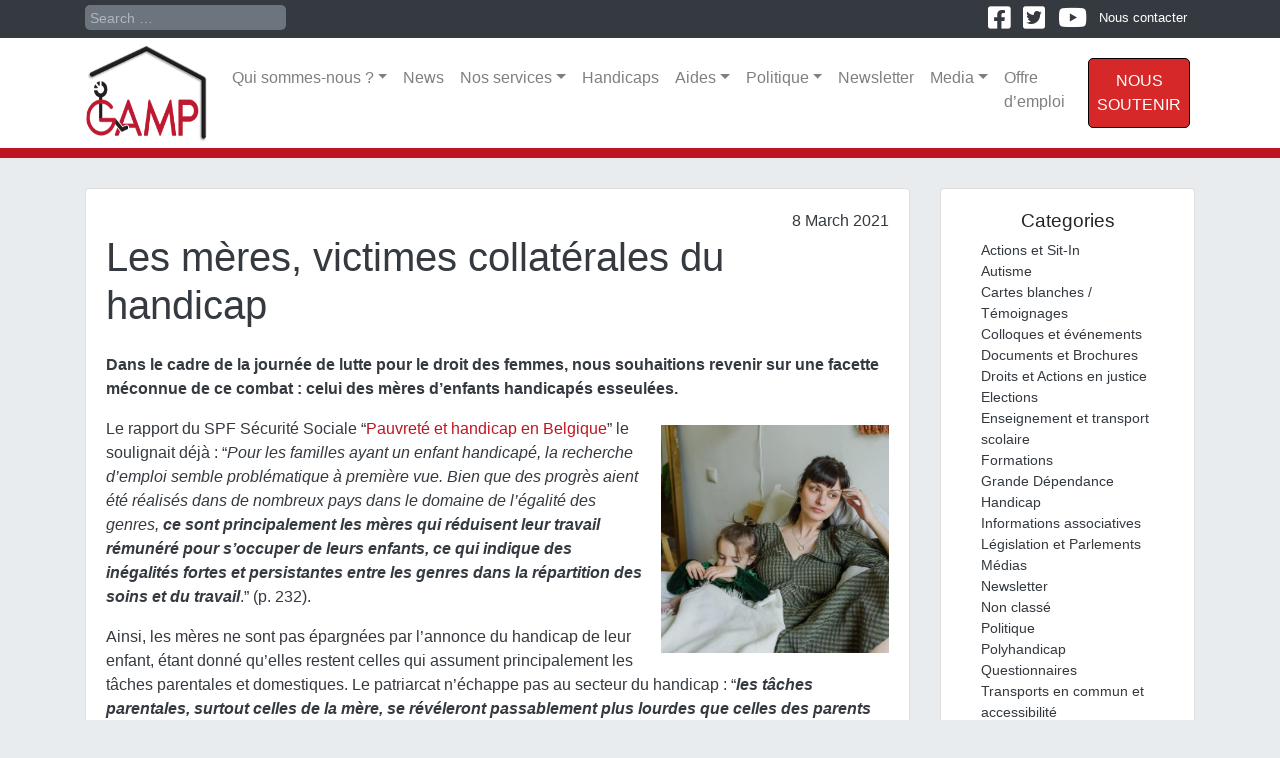

--- FILE ---
content_type: text/html; charset=UTF-8
request_url: https://gamp.be/2021/03/08/les-meres-victimes-collaterales-du-handicap/
body_size: 23861
content:
<!DOCTYPE html>
<html lang="en-GB">
<head>
	<meta charset="UTF-8">
	<meta name="viewport" content="width=device-width, initial-scale=1, shrink-to-fit=no">
	<link rel="profile" href="http://gmpg.org/xfn/11">
	<script src="https://kit.fontawesome.com/a990d1fe00.js"></script>
	
	
	<style>
#wpadminbar #wp-admin-bar-wccp_free_top_button .ab-icon:before {
	content: "\f160";
	color: #02CA02;
	top: 3px;
}
#wpadminbar #wp-admin-bar-wccp_free_top_button .ab-icon {
	transform: rotate(45deg);
}
</style>
<meta name='robots' content='index, follow, max-image-preview:large, max-snippet:-1, max-video-preview:-1' />

	<!-- This site is optimized with the Yoast SEO plugin v21.2 - https://yoast.com/wordpress/plugins/seo/ -->
	<title>Les mères, victimes collatérales du handicap - GAMP</title>
	<link rel="canonical" href="https://gamp.be/2021/03/08/les-meres-victimes-collaterales-du-handicap/" />
	<meta property="og:locale" content="en_GB" />
	<meta property="og:type" content="article" />
	<meta property="og:title" content="Les mères, victimes collatérales du handicap - GAMP" />
	<meta property="og:description" content="Dans le cadre de la journée de lutte pour le droit des femmes, nous souhaitions revenir sur une facette méconnue de ce combat : celui des mères d&#8217;enfants handicapés esseulées. Le rapport du SPF Sécurité Sociale &#8220;Pauvreté et handicap en (...)Lire la suite" />
	<meta property="og:url" content="https://gamp.be/2021/03/08/les-meres-victimes-collaterales-du-handicap/" />
	<meta property="og:site_name" content="GAMP" />
	<meta property="article:published_time" content="2021-03-08T10:31:09+00:00" />
	<meta property="article:modified_time" content="2021-03-11T13:45:32+00:00" />
	<meta property="og:image" content="https://gamp.be/new/wp-content/uploads/2021/03/pexels-ksenia-chernaya-4740574-edited-scaled.jpg" />
	<meta property="og:image:width" content="2560" />
	<meta property="og:image:height" content="2560" />
	<meta property="og:image:type" content="image/jpeg" />
	<meta name="author" content="Thibauld" />
	<meta name="twitter:card" content="summary_large_image" />
	<meta name="twitter:label1" content="Written by" />
	<meta name="twitter:data1" content="Thibauld" />
	<meta name="twitter:label2" content="Estimated reading time" />
	<meta name="twitter:data2" content="3 minutes" />
	<script type="application/ld+json" class="yoast-schema-graph">{"@context":"https://schema.org","@graph":[{"@type":"Article","@id":"https://gamp.be/2021/03/08/les-meres-victimes-collaterales-du-handicap/#article","isPartOf":{"@id":"https://gamp.be/2021/03/08/les-meres-victimes-collaterales-du-handicap/"},"author":{"name":"Thibauld","@id":"https://gamp.be/#/schema/person/5a60c6306b309a0f72389f2365a87f8c"},"headline":"Les mères, victimes collatérales du handicap","datePublished":"2021-03-08T10:31:09+00:00","dateModified":"2021-03-11T13:45:32+00:00","mainEntityOfPage":{"@id":"https://gamp.be/2021/03/08/les-meres-victimes-collaterales-du-handicap/"},"wordCount":611,"publisher":{"@id":"https://gamp.be/#organization"},"image":{"@id":"https://gamp.be/2021/03/08/les-meres-victimes-collaterales-du-handicap/#primaryimage"},"thumbnailUrl":"https://gamp.be/new/wp-content/uploads/2021/03/pexels-ksenia-chernaya-4740574-edited-scaled.jpg","articleSection":["Droits et Actions en justice","Handicap","Politique"],"inLanguage":"en-GB"},{"@type":"WebPage","@id":"https://gamp.be/2021/03/08/les-meres-victimes-collaterales-du-handicap/","url":"https://gamp.be/2021/03/08/les-meres-victimes-collaterales-du-handicap/","name":"Les mères, victimes collatérales du handicap - GAMP","isPartOf":{"@id":"https://gamp.be/#website"},"primaryImageOfPage":{"@id":"https://gamp.be/2021/03/08/les-meres-victimes-collaterales-du-handicap/#primaryimage"},"image":{"@id":"https://gamp.be/2021/03/08/les-meres-victimes-collaterales-du-handicap/#primaryimage"},"thumbnailUrl":"https://gamp.be/new/wp-content/uploads/2021/03/pexels-ksenia-chernaya-4740574-edited-scaled.jpg","datePublished":"2021-03-08T10:31:09+00:00","dateModified":"2021-03-11T13:45:32+00:00","breadcrumb":{"@id":"https://gamp.be/2021/03/08/les-meres-victimes-collaterales-du-handicap/#breadcrumb"},"inLanguage":"en-GB","potentialAction":[{"@type":"ReadAction","target":["https://gamp.be/2021/03/08/les-meres-victimes-collaterales-du-handicap/"]}]},{"@type":"ImageObject","inLanguage":"en-GB","@id":"https://gamp.be/2021/03/08/les-meres-victimes-collaterales-du-handicap/#primaryimage","url":"https://gamp.be/new/wp-content/uploads/2021/03/pexels-ksenia-chernaya-4740574-edited-scaled.jpg","contentUrl":"https://gamp.be/new/wp-content/uploads/2021/03/pexels-ksenia-chernaya-4740574-edited-scaled.jpg","width":2560,"height":2560},{"@type":"BreadcrumbList","@id":"https://gamp.be/2021/03/08/les-meres-victimes-collaterales-du-handicap/#breadcrumb","itemListElement":[{"@type":"ListItem","position":1,"name":"Home","item":"https://gamp.be/"},{"@type":"ListItem","position":2,"name":"News","item":"https://gamp.be/news/"},{"@type":"ListItem","position":3,"name":"Les mères, victimes collatérales du handicap"}]},{"@type":"WebSite","@id":"https://gamp.be/#website","url":"https://gamp.be/","name":"GAMP","description":"Groupe d&#039;action qui dénonce le manque de places pour personnes handicapées de grande dépendance","publisher":{"@id":"https://gamp.be/#organization"},"potentialAction":[{"@type":"SearchAction","target":{"@type":"EntryPoint","urlTemplate":"https://gamp.be/?s={search_term_string}"},"query-input":"required name=search_term_string"}],"inLanguage":"en-GB"},{"@type":"Organization","@id":"https://gamp.be/#organization","name":"GAMP","url":"https://gamp.be/","logo":{"@type":"ImageObject","inLanguage":"en-GB","@id":"https://gamp.be/#/schema/logo/image/","url":"https://gamp.be/new/wp-content/uploads/2019/07/cropped-GAMP_Logo_Noir-e1568547373632.png","contentUrl":"https://gamp.be/new/wp-content/uploads/2019/07/cropped-GAMP_Logo_Noir-e1568547373632.png","width":444,"height":299,"caption":"GAMP"},"image":{"@id":"https://gamp.be/#/schema/logo/image/"}},{"@type":"Person","@id":"https://gamp.be/#/schema/person/5a60c6306b309a0f72389f2365a87f8c","name":"Thibauld","image":{"@type":"ImageObject","inLanguage":"en-GB","@id":"https://gamp.be/#/schema/person/image/","url":"https://secure.gravatar.com/avatar/6331c7da30f12ce445b660db95949180?s=96&d=mm&r=g","contentUrl":"https://secure.gravatar.com/avatar/6331c7da30f12ce445b660db95949180?s=96&d=mm&r=g","caption":"Thibauld"},"sameAs":["http://www.gamp.be"],"url":"https://gamp.be/author/thibauld/"}]}</script>
	<!-- / Yoast SEO plugin. -->


<link rel="alternate" type="application/rss+xml" title="GAMP &raquo; Feed" href="https://gamp.be/feed/" />
<link rel="alternate" type="application/rss+xml" title="GAMP &raquo; Comments Feed" href="https://gamp.be/comments/feed/" />

<meta property="og:title" content="Les mères, victimes collatérales du handicap"/>
<meta property="og:description" content="Dans le cadre de la journée de lutte pour le droit des femmes, nous souhaitions revenir sur une facette méconnue de ce combat : celui des mères d&#8217;enfants handicapés esseulées. Le rapport du SPF Sécurité Sociale &#8220;Pauvreté et handicap en (...)Lire la suite"/>
<meta property="og:type" content="article"/>
<meta property="og:url" content="https://gamp.be/2021/03/08/les-meres-victimes-collaterales-du-handicap/"/>
<meta property="og:site_name" content="GAMP"/>
<meta property="og:image" content="https://gamp.be/new/wp-content/uploads/2021/03/pexels-ksenia-chernaya-4740574-edited-1024x1024.jpg"/>

<link rel='stylesheet' id='wp-block-library-css' href='https://gamp.be/new/wp-includes/css/dist/block-library/style.min.css?ver=6.2.8' type='text/css' media='all' />
<link rel='stylesheet' id='classic-theme-styles-css' href='https://gamp.be/new/wp-includes/css/classic-themes.min.css?ver=6.2.8' type='text/css' media='all' />
<style id='global-styles-inline-css' type='text/css'>
body{--wp--preset--color--black: #000000;--wp--preset--color--cyan-bluish-gray: #abb8c3;--wp--preset--color--white: #ffffff;--wp--preset--color--pale-pink: #f78da7;--wp--preset--color--vivid-red: #cf2e2e;--wp--preset--color--luminous-vivid-orange: #ff6900;--wp--preset--color--luminous-vivid-amber: #fcb900;--wp--preset--color--light-green-cyan: #7bdcb5;--wp--preset--color--vivid-green-cyan: #00d084;--wp--preset--color--pale-cyan-blue: #8ed1fc;--wp--preset--color--vivid-cyan-blue: #0693e3;--wp--preset--color--vivid-purple: #9b51e0;--wp--preset--gradient--vivid-cyan-blue-to-vivid-purple: linear-gradient(135deg,rgba(6,147,227,1) 0%,rgb(155,81,224) 100%);--wp--preset--gradient--light-green-cyan-to-vivid-green-cyan: linear-gradient(135deg,rgb(122,220,180) 0%,rgb(0,208,130) 100%);--wp--preset--gradient--luminous-vivid-amber-to-luminous-vivid-orange: linear-gradient(135deg,rgba(252,185,0,1) 0%,rgba(255,105,0,1) 100%);--wp--preset--gradient--luminous-vivid-orange-to-vivid-red: linear-gradient(135deg,rgba(255,105,0,1) 0%,rgb(207,46,46) 100%);--wp--preset--gradient--very-light-gray-to-cyan-bluish-gray: linear-gradient(135deg,rgb(238,238,238) 0%,rgb(169,184,195) 100%);--wp--preset--gradient--cool-to-warm-spectrum: linear-gradient(135deg,rgb(74,234,220) 0%,rgb(151,120,209) 20%,rgb(207,42,186) 40%,rgb(238,44,130) 60%,rgb(251,105,98) 80%,rgb(254,248,76) 100%);--wp--preset--gradient--blush-light-purple: linear-gradient(135deg,rgb(255,206,236) 0%,rgb(152,150,240) 100%);--wp--preset--gradient--blush-bordeaux: linear-gradient(135deg,rgb(254,205,165) 0%,rgb(254,45,45) 50%,rgb(107,0,62) 100%);--wp--preset--gradient--luminous-dusk: linear-gradient(135deg,rgb(255,203,112) 0%,rgb(199,81,192) 50%,rgb(65,88,208) 100%);--wp--preset--gradient--pale-ocean: linear-gradient(135deg,rgb(255,245,203) 0%,rgb(182,227,212) 50%,rgb(51,167,181) 100%);--wp--preset--gradient--electric-grass: linear-gradient(135deg,rgb(202,248,128) 0%,rgb(113,206,126) 100%);--wp--preset--gradient--midnight: linear-gradient(135deg,rgb(2,3,129) 0%,rgb(40,116,252) 100%);--wp--preset--duotone--dark-grayscale: url('#wp-duotone-dark-grayscale');--wp--preset--duotone--grayscale: url('#wp-duotone-grayscale');--wp--preset--duotone--purple-yellow: url('#wp-duotone-purple-yellow');--wp--preset--duotone--blue-red: url('#wp-duotone-blue-red');--wp--preset--duotone--midnight: url('#wp-duotone-midnight');--wp--preset--duotone--magenta-yellow: url('#wp-duotone-magenta-yellow');--wp--preset--duotone--purple-green: url('#wp-duotone-purple-green');--wp--preset--duotone--blue-orange: url('#wp-duotone-blue-orange');--wp--preset--font-size--small: 13px;--wp--preset--font-size--medium: 20px;--wp--preset--font-size--large: 36px;--wp--preset--font-size--x-large: 42px;--wp--preset--spacing--20: 0.44rem;--wp--preset--spacing--30: 0.67rem;--wp--preset--spacing--40: 1rem;--wp--preset--spacing--50: 1.5rem;--wp--preset--spacing--60: 2.25rem;--wp--preset--spacing--70: 3.38rem;--wp--preset--spacing--80: 5.06rem;--wp--preset--shadow--natural: 6px 6px 9px rgba(0, 0, 0, 0.2);--wp--preset--shadow--deep: 12px 12px 50px rgba(0, 0, 0, 0.4);--wp--preset--shadow--sharp: 6px 6px 0px rgba(0, 0, 0, 0.2);--wp--preset--shadow--outlined: 6px 6px 0px -3px rgba(255, 255, 255, 1), 6px 6px rgba(0, 0, 0, 1);--wp--preset--shadow--crisp: 6px 6px 0px rgba(0, 0, 0, 1);}:where(.is-layout-flex){gap: 0.5em;}body .is-layout-flow > .alignleft{float: left;margin-inline-start: 0;margin-inline-end: 2em;}body .is-layout-flow > .alignright{float: right;margin-inline-start: 2em;margin-inline-end: 0;}body .is-layout-flow > .aligncenter{margin-left: auto !important;margin-right: auto !important;}body .is-layout-constrained > .alignleft{float: left;margin-inline-start: 0;margin-inline-end: 2em;}body .is-layout-constrained > .alignright{float: right;margin-inline-start: 2em;margin-inline-end: 0;}body .is-layout-constrained > .aligncenter{margin-left: auto !important;margin-right: auto !important;}body .is-layout-constrained > :where(:not(.alignleft):not(.alignright):not(.alignfull)){max-width: var(--wp--style--global--content-size);margin-left: auto !important;margin-right: auto !important;}body .is-layout-constrained > .alignwide{max-width: var(--wp--style--global--wide-size);}body .is-layout-flex{display: flex;}body .is-layout-flex{flex-wrap: wrap;align-items: center;}body .is-layout-flex > *{margin: 0;}:where(.wp-block-columns.is-layout-flex){gap: 2em;}.has-black-color{color: var(--wp--preset--color--black) !important;}.has-cyan-bluish-gray-color{color: var(--wp--preset--color--cyan-bluish-gray) !important;}.has-white-color{color: var(--wp--preset--color--white) !important;}.has-pale-pink-color{color: var(--wp--preset--color--pale-pink) !important;}.has-vivid-red-color{color: var(--wp--preset--color--vivid-red) !important;}.has-luminous-vivid-orange-color{color: var(--wp--preset--color--luminous-vivid-orange) !important;}.has-luminous-vivid-amber-color{color: var(--wp--preset--color--luminous-vivid-amber) !important;}.has-light-green-cyan-color{color: var(--wp--preset--color--light-green-cyan) !important;}.has-vivid-green-cyan-color{color: var(--wp--preset--color--vivid-green-cyan) !important;}.has-pale-cyan-blue-color{color: var(--wp--preset--color--pale-cyan-blue) !important;}.has-vivid-cyan-blue-color{color: var(--wp--preset--color--vivid-cyan-blue) !important;}.has-vivid-purple-color{color: var(--wp--preset--color--vivid-purple) !important;}.has-black-background-color{background-color: var(--wp--preset--color--black) !important;}.has-cyan-bluish-gray-background-color{background-color: var(--wp--preset--color--cyan-bluish-gray) !important;}.has-white-background-color{background-color: var(--wp--preset--color--white) !important;}.has-pale-pink-background-color{background-color: var(--wp--preset--color--pale-pink) !important;}.has-vivid-red-background-color{background-color: var(--wp--preset--color--vivid-red) !important;}.has-luminous-vivid-orange-background-color{background-color: var(--wp--preset--color--luminous-vivid-orange) !important;}.has-luminous-vivid-amber-background-color{background-color: var(--wp--preset--color--luminous-vivid-amber) !important;}.has-light-green-cyan-background-color{background-color: var(--wp--preset--color--light-green-cyan) !important;}.has-vivid-green-cyan-background-color{background-color: var(--wp--preset--color--vivid-green-cyan) !important;}.has-pale-cyan-blue-background-color{background-color: var(--wp--preset--color--pale-cyan-blue) !important;}.has-vivid-cyan-blue-background-color{background-color: var(--wp--preset--color--vivid-cyan-blue) !important;}.has-vivid-purple-background-color{background-color: var(--wp--preset--color--vivid-purple) !important;}.has-black-border-color{border-color: var(--wp--preset--color--black) !important;}.has-cyan-bluish-gray-border-color{border-color: var(--wp--preset--color--cyan-bluish-gray) !important;}.has-white-border-color{border-color: var(--wp--preset--color--white) !important;}.has-pale-pink-border-color{border-color: var(--wp--preset--color--pale-pink) !important;}.has-vivid-red-border-color{border-color: var(--wp--preset--color--vivid-red) !important;}.has-luminous-vivid-orange-border-color{border-color: var(--wp--preset--color--luminous-vivid-orange) !important;}.has-luminous-vivid-amber-border-color{border-color: var(--wp--preset--color--luminous-vivid-amber) !important;}.has-light-green-cyan-border-color{border-color: var(--wp--preset--color--light-green-cyan) !important;}.has-vivid-green-cyan-border-color{border-color: var(--wp--preset--color--vivid-green-cyan) !important;}.has-pale-cyan-blue-border-color{border-color: var(--wp--preset--color--pale-cyan-blue) !important;}.has-vivid-cyan-blue-border-color{border-color: var(--wp--preset--color--vivid-cyan-blue) !important;}.has-vivid-purple-border-color{border-color: var(--wp--preset--color--vivid-purple) !important;}.has-vivid-cyan-blue-to-vivid-purple-gradient-background{background: var(--wp--preset--gradient--vivid-cyan-blue-to-vivid-purple) !important;}.has-light-green-cyan-to-vivid-green-cyan-gradient-background{background: var(--wp--preset--gradient--light-green-cyan-to-vivid-green-cyan) !important;}.has-luminous-vivid-amber-to-luminous-vivid-orange-gradient-background{background: var(--wp--preset--gradient--luminous-vivid-amber-to-luminous-vivid-orange) !important;}.has-luminous-vivid-orange-to-vivid-red-gradient-background{background: var(--wp--preset--gradient--luminous-vivid-orange-to-vivid-red) !important;}.has-very-light-gray-to-cyan-bluish-gray-gradient-background{background: var(--wp--preset--gradient--very-light-gray-to-cyan-bluish-gray) !important;}.has-cool-to-warm-spectrum-gradient-background{background: var(--wp--preset--gradient--cool-to-warm-spectrum) !important;}.has-blush-light-purple-gradient-background{background: var(--wp--preset--gradient--blush-light-purple) !important;}.has-blush-bordeaux-gradient-background{background: var(--wp--preset--gradient--blush-bordeaux) !important;}.has-luminous-dusk-gradient-background{background: var(--wp--preset--gradient--luminous-dusk) !important;}.has-pale-ocean-gradient-background{background: var(--wp--preset--gradient--pale-ocean) !important;}.has-electric-grass-gradient-background{background: var(--wp--preset--gradient--electric-grass) !important;}.has-midnight-gradient-background{background: var(--wp--preset--gradient--midnight) !important;}.has-small-font-size{font-size: var(--wp--preset--font-size--small) !important;}.has-medium-font-size{font-size: var(--wp--preset--font-size--medium) !important;}.has-large-font-size{font-size: var(--wp--preset--font-size--large) !important;}.has-x-large-font-size{font-size: var(--wp--preset--font-size--x-large) !important;}
.wp-block-navigation a:where(:not(.wp-element-button)){color: inherit;}
:where(.wp-block-columns.is-layout-flex){gap: 2em;}
.wp-block-pullquote{font-size: 1.5em;line-height: 1.6;}
</style>
<link rel='stylesheet' id='contact-form-7-css' href='https://gamp.be/new/wp-content/plugins/contact-form-7/includes/css/styles.css?ver=5.8' type='text/css' media='all' />
<link rel='stylesheet' id='page-list-style-css' href='https://gamp.be/new/wp-content/plugins/page-list/css/page-list.css?ver=5.6' type='text/css' media='all' />
<link rel='stylesheet' id='child-understrap-styles-css' href='https://gamp.be/new/wp-content/themes/understrap-child-dist/css/child-theme.min.css?ver=0.5.5' type='text/css' media='all' />
<script type='text/javascript' src='https://gamp.be/new/wp-includes/js/jquery/jquery.min.js?ver=3.6.4' id='jquery-core-js'></script>
<script type='text/javascript' src='https://gamp.be/new/wp-includes/js/jquery/jquery-migrate.min.js?ver=3.4.0' id='jquery-migrate-js'></script>
<script type='text/javascript' id='wp-statistics-tracker-js-extra'>
/* <![CDATA[ */
var WP_Statistics_Tracker_Object = {"hitRequestUrl":"https:\/\/gamp.be\/wp-json\/wp-statistics\/v2\/hit?wp_statistics_hit_rest=yes&track_all=1&current_page_type=post&current_page_id=10031&search_query&page_uri=LzIwMjEvMDMvMDgvbGVzLW1lcmVzLXZpY3RpbWVzLWNvbGxhdGVyYWxlcy1kdS1oYW5kaWNhcC8","keepOnlineRequestUrl":"https:\/\/gamp.be\/wp-json\/wp-statistics\/v2\/online?wp_statistics_hit_rest=yes&track_all=1&current_page_type=post&current_page_id=10031&search_query&page_uri=LzIwMjEvMDMvMDgvbGVzLW1lcmVzLXZpY3RpbWVzLWNvbGxhdGVyYWxlcy1kdS1oYW5kaWNhcC8","option":{"dntEnabled":"","cacheCompatibility":"1"}};
/* ]]> */
</script>
<script type='text/javascript' src='https://gamp.be/new/wp-content/plugins/wp-statistics/assets/js/tracker.js?ver=6.2.8' id='wp-statistics-tracker-js'></script>
<link rel="https://api.w.org/" href="https://gamp.be/wp-json/" /><link rel="alternate" type="application/json" href="https://gamp.be/wp-json/wp/v2/posts/10031" /><link rel="EditURI" type="application/rsd+xml" title="RSD" href="https://gamp.be/new/xmlrpc.php?rsd" />
<meta name="generator" content="WordPress 6.2.8" />
<link rel='shortlink' href='https://gamp.be/?p=10031' />
<link rel="alternate" type="application/json+oembed" href="https://gamp.be/wp-json/oembed/1.0/embed?url=https%3A%2F%2Fgamp.be%2F2021%2F03%2F08%2Fles-meres-victimes-collaterales-du-handicap%2F" />
<link rel="alternate" type="text/xml+oembed" href="https://gamp.be/wp-json/oembed/1.0/embed?url=https%3A%2F%2Fgamp.be%2F2021%2F03%2F08%2Fles-meres-victimes-collaterales-du-handicap%2F&#038;format=xml" />
<script id="wpcp_disable_selection" type="text/javascript">
var image_save_msg='You are not allowed to save images!';
	var no_menu_msg='Context Menu disabled!';
	var smessage = "Content is protected !!";

function disableEnterKey(e)
{
	var elemtype = e.target.tagName;
	
	elemtype = elemtype.toUpperCase();
	
	if (elemtype == "TEXT" || elemtype == "TEXTAREA" || elemtype == "INPUT" || elemtype == "PASSWORD" || elemtype == "SELECT" || elemtype == "OPTION" || elemtype == "EMBED")
	{
		elemtype = 'TEXT';
	}
	
	if (e.ctrlKey){
     var key;
     if(window.event)
          key = window.event.keyCode;     //IE
     else
          key = e.which;     //firefox (97)
    //if (key != 17) alert(key);
     if (elemtype!= 'TEXT' && (key == 97 || key == 65 || key == 67 || key == 99 || key == 88 || key == 120 || key == 26 || key == 85  || key == 86 || key == 83 || key == 43 || key == 73))
     {
		if(wccp_free_iscontenteditable(e)) return true;
		show_wpcp_message('You are not allowed to copy content or view source');
		return false;
     }else
     	return true;
     }
}


/*For contenteditable tags*/
function wccp_free_iscontenteditable(e)
{
	var e = e || window.event; // also there is no e.target property in IE. instead IE uses window.event.srcElement
  	
	var target = e.target || e.srcElement;

	var elemtype = e.target.nodeName;
	
	elemtype = elemtype.toUpperCase();
	
	var iscontenteditable = "false";
		
	if(typeof target.getAttribute!="undefined" ) iscontenteditable = target.getAttribute("contenteditable"); // Return true or false as string
	
	var iscontenteditable2 = false;
	
	if(typeof target.isContentEditable!="undefined" ) iscontenteditable2 = target.isContentEditable; // Return true or false as boolean

	if(target.parentElement.isContentEditable) iscontenteditable2 = true;
	
	if (iscontenteditable == "true" || iscontenteditable2 == true)
	{
		if(typeof target.style!="undefined" ) target.style.cursor = "text";
		
		return true;
	}
}

////////////////////////////////////
function disable_copy(e)
{	
	var e = e || window.event; // also there is no e.target property in IE. instead IE uses window.event.srcElement
	
	var elemtype = e.target.tagName;
	
	elemtype = elemtype.toUpperCase();
	
	if (elemtype == "TEXT" || elemtype == "TEXTAREA" || elemtype == "INPUT" || elemtype == "PASSWORD" || elemtype == "SELECT" || elemtype == "OPTION" || elemtype == "EMBED")
	{
		elemtype = 'TEXT';
	}
	
	if(wccp_free_iscontenteditable(e)) return true;
	
	var isSafari = /Safari/.test(navigator.userAgent) && /Apple Computer/.test(navigator.vendor);
	
	var checker_IMG = '';
	if (elemtype == "IMG" && checker_IMG == 'checked' && e.detail >= 2) {show_wpcp_message(alertMsg_IMG);return false;}
	if (elemtype != "TEXT")
	{
		if (smessage !== "" && e.detail == 2)
			show_wpcp_message(smessage);
		
		if (isSafari)
			return true;
		else
			return false;
	}	
}

//////////////////////////////////////////
function disable_copy_ie()
{
	var e = e || window.event;
	var elemtype = window.event.srcElement.nodeName;
	elemtype = elemtype.toUpperCase();
	if(wccp_free_iscontenteditable(e)) return true;
	if (elemtype == "IMG") {show_wpcp_message(alertMsg_IMG);return false;}
	if (elemtype != "TEXT" && elemtype != "TEXTAREA" && elemtype != "INPUT" && elemtype != "PASSWORD" && elemtype != "SELECT" && elemtype != "OPTION" && elemtype != "EMBED")
	{
		return false;
	}
}	
function reEnable()
{
	return true;
}
document.onkeydown = disableEnterKey;
document.onselectstart = disable_copy_ie;
if(navigator.userAgent.indexOf('MSIE')==-1)
{
	document.onmousedown = disable_copy;
	document.onclick = reEnable;
}
function disableSelection(target)
{
    //For IE This code will work
    if (typeof target.onselectstart!="undefined")
    target.onselectstart = disable_copy_ie;
    
    //For Firefox This code will work
    else if (typeof target.style.MozUserSelect!="undefined")
    {target.style.MozUserSelect="none";}
    
    //All other  (ie: Opera) This code will work
    else
    target.onmousedown=function(){return false}
    target.style.cursor = "default";
}
//Calling the JS function directly just after body load
window.onload = function(){disableSelection(document.body);};

//////////////////special for safari Start////////////////
var onlongtouch;
var timer;
var touchduration = 1000; //length of time we want the user to touch before we do something

var elemtype = "";
function touchstart(e) {
	var e = e || window.event;
  // also there is no e.target property in IE.
  // instead IE uses window.event.srcElement
  	var target = e.target || e.srcElement;
	
	elemtype = window.event.srcElement.nodeName;
	
	elemtype = elemtype.toUpperCase();
	
	if(!wccp_pro_is_passive()) e.preventDefault();
	if (!timer) {
		timer = setTimeout(onlongtouch, touchduration);
	}
}

function touchend() {
    //stops short touches from firing the event
    if (timer) {
        clearTimeout(timer);
        timer = null;
    }
	onlongtouch();
}

onlongtouch = function(e) { //this will clear the current selection if anything selected
	
	if (elemtype != "TEXT" && elemtype != "TEXTAREA" && elemtype != "INPUT" && elemtype != "PASSWORD" && elemtype != "SELECT" && elemtype != "EMBED" && elemtype != "OPTION")	
	{
		if (window.getSelection) {
			if (window.getSelection().empty) {  // Chrome
			window.getSelection().empty();
			} else if (window.getSelection().removeAllRanges) {  // Firefox
			window.getSelection().removeAllRanges();
			}
		} else if (document.selection) {  // IE?
			document.selection.empty();
		}
		return false;
	}
};

document.addEventListener("DOMContentLoaded", function(event) { 
    window.addEventListener("touchstart", touchstart, false);
    window.addEventListener("touchend", touchend, false);
});

function wccp_pro_is_passive() {

  var cold = false,
  hike = function() {};

  try {
	  const object1 = {};
  var aid = Object.defineProperty(object1, 'passive', {
  get() {cold = true}
  });
  window.addEventListener('test', hike, aid);
  window.removeEventListener('test', hike, aid);
  } catch (e) {}

  return cold;
}
/*special for safari End*/
</script>
<script id="wpcp_disable_Right_Click" type="text/javascript">
document.ondragstart = function() { return false;}
	function nocontext(e) {
	   return false;
	}
	document.oncontextmenu = nocontext;
</script>
<style>
.unselectable
{
-moz-user-select:none;
-webkit-user-select:none;
cursor: default;
}
html
{
-webkit-touch-callout: none;
-webkit-user-select: none;
-khtml-user-select: none;
-moz-user-select: none;
-ms-user-select: none;
user-select: none;
-webkit-tap-highlight-color: rgba(0,0,0,0);
}
</style>
<script id="wpcp_css_disable_selection" type="text/javascript">
var e = document.getElementsByTagName('body')[0];
if(e)
{
	e.setAttribute('unselectable',"on");
}
</script>
<!-- Analytics by WP Statistics v14.1.6.2 - https://wp-statistics.com/ -->
<meta name="mobile-web-app-capable" content="yes">
<meta name="apple-mobile-web-app-capable" content="yes">
<meta name="apple-mobile-web-app-title" content="GAMP - Groupe d&#039;action qui dénonce le manque de places pour personnes handicapées de grande dépendance">
<link rel="icon" href="https://gamp.be/new/wp-content/uploads/2023/07/Favicon.png" sizes="32x32" />
<link rel="icon" href="https://gamp.be/new/wp-content/uploads/2023/07/Favicon.png" sizes="192x192" />
<link rel="apple-touch-icon" href="https://gamp.be/new/wp-content/uploads/2023/07/Favicon.png" />
<meta name="msapplication-TileImage" content="https://gamp.be/new/wp-content/uploads/2023/07/Favicon.png" />
		<style type="text/css" id="wp-custom-css">
			.bouton-rouge {
    background: none !important; /* Enlever tout fond pour l'élément parent */
}

.bouton-rouge a {
    background-color: #d62828 !important; /* Rouge de base */
    color: white !important;
    padding: 10px 20px;
    border-radius: 5px !important;
    border: 1px solid black !important; /* Bordure noire */
    background: #d62828 !important; /* Forcer le fond rouge */
    box-shadow: none !important; /* Supprimer l'ombre */
    transition: background-color 0.3s ease;
    display: inline-block;
    text-align: center;
}

		</style>
		</head>

<body data-spy="scroll" data-target="#page-menu" data-offset="200" class="post-template-default single single-post postid-10031 single-format-standard wp-custom-logo wp-embed-responsive unselectable group-blog">
	
<svg xmlns="http://www.w3.org/2000/svg" viewBox="0 0 0 0" width="0" height="0" focusable="false" role="none" style="visibility: hidden; position: absolute; left: -9999px; overflow: hidden;" ><defs><filter id="wp-duotone-dark-grayscale"><feColorMatrix color-interpolation-filters="sRGB" type="matrix" values=" .299 .587 .114 0 0 .299 .587 .114 0 0 .299 .587 .114 0 0 .299 .587 .114 0 0 " /><feComponentTransfer color-interpolation-filters="sRGB" ><feFuncR type="table" tableValues="0 0.49803921568627" /><feFuncG type="table" tableValues="0 0.49803921568627" /><feFuncB type="table" tableValues="0 0.49803921568627" /><feFuncA type="table" tableValues="1 1" /></feComponentTransfer><feComposite in2="SourceGraphic" operator="in" /></filter></defs></svg><svg xmlns="http://www.w3.org/2000/svg" viewBox="0 0 0 0" width="0" height="0" focusable="false" role="none" style="visibility: hidden; position: absolute; left: -9999px; overflow: hidden;" ><defs><filter id="wp-duotone-grayscale"><feColorMatrix color-interpolation-filters="sRGB" type="matrix" values=" .299 .587 .114 0 0 .299 .587 .114 0 0 .299 .587 .114 0 0 .299 .587 .114 0 0 " /><feComponentTransfer color-interpolation-filters="sRGB" ><feFuncR type="table" tableValues="0 1" /><feFuncG type="table" tableValues="0 1" /><feFuncB type="table" tableValues="0 1" /><feFuncA type="table" tableValues="1 1" /></feComponentTransfer><feComposite in2="SourceGraphic" operator="in" /></filter></defs></svg><svg xmlns="http://www.w3.org/2000/svg" viewBox="0 0 0 0" width="0" height="0" focusable="false" role="none" style="visibility: hidden; position: absolute; left: -9999px; overflow: hidden;" ><defs><filter id="wp-duotone-purple-yellow"><feColorMatrix color-interpolation-filters="sRGB" type="matrix" values=" .299 .587 .114 0 0 .299 .587 .114 0 0 .299 .587 .114 0 0 .299 .587 .114 0 0 " /><feComponentTransfer color-interpolation-filters="sRGB" ><feFuncR type="table" tableValues="0.54901960784314 0.98823529411765" /><feFuncG type="table" tableValues="0 1" /><feFuncB type="table" tableValues="0.71764705882353 0.25490196078431" /><feFuncA type="table" tableValues="1 1" /></feComponentTransfer><feComposite in2="SourceGraphic" operator="in" /></filter></defs></svg><svg xmlns="http://www.w3.org/2000/svg" viewBox="0 0 0 0" width="0" height="0" focusable="false" role="none" style="visibility: hidden; position: absolute; left: -9999px; overflow: hidden;" ><defs><filter id="wp-duotone-blue-red"><feColorMatrix color-interpolation-filters="sRGB" type="matrix" values=" .299 .587 .114 0 0 .299 .587 .114 0 0 .299 .587 .114 0 0 .299 .587 .114 0 0 " /><feComponentTransfer color-interpolation-filters="sRGB" ><feFuncR type="table" tableValues="0 1" /><feFuncG type="table" tableValues="0 0.27843137254902" /><feFuncB type="table" tableValues="0.5921568627451 0.27843137254902" /><feFuncA type="table" tableValues="1 1" /></feComponentTransfer><feComposite in2="SourceGraphic" operator="in" /></filter></defs></svg><svg xmlns="http://www.w3.org/2000/svg" viewBox="0 0 0 0" width="0" height="0" focusable="false" role="none" style="visibility: hidden; position: absolute; left: -9999px; overflow: hidden;" ><defs><filter id="wp-duotone-midnight"><feColorMatrix color-interpolation-filters="sRGB" type="matrix" values=" .299 .587 .114 0 0 .299 .587 .114 0 0 .299 .587 .114 0 0 .299 .587 .114 0 0 " /><feComponentTransfer color-interpolation-filters="sRGB" ><feFuncR type="table" tableValues="0 0" /><feFuncG type="table" tableValues="0 0.64705882352941" /><feFuncB type="table" tableValues="0 1" /><feFuncA type="table" tableValues="1 1" /></feComponentTransfer><feComposite in2="SourceGraphic" operator="in" /></filter></defs></svg><svg xmlns="http://www.w3.org/2000/svg" viewBox="0 0 0 0" width="0" height="0" focusable="false" role="none" style="visibility: hidden; position: absolute; left: -9999px; overflow: hidden;" ><defs><filter id="wp-duotone-magenta-yellow"><feColorMatrix color-interpolation-filters="sRGB" type="matrix" values=" .299 .587 .114 0 0 .299 .587 .114 0 0 .299 .587 .114 0 0 .299 .587 .114 0 0 " /><feComponentTransfer color-interpolation-filters="sRGB" ><feFuncR type="table" tableValues="0.78039215686275 1" /><feFuncG type="table" tableValues="0 0.94901960784314" /><feFuncB type="table" tableValues="0.35294117647059 0.47058823529412" /><feFuncA type="table" tableValues="1 1" /></feComponentTransfer><feComposite in2="SourceGraphic" operator="in" /></filter></defs></svg><svg xmlns="http://www.w3.org/2000/svg" viewBox="0 0 0 0" width="0" height="0" focusable="false" role="none" style="visibility: hidden; position: absolute; left: -9999px; overflow: hidden;" ><defs><filter id="wp-duotone-purple-green"><feColorMatrix color-interpolation-filters="sRGB" type="matrix" values=" .299 .587 .114 0 0 .299 .587 .114 0 0 .299 .587 .114 0 0 .299 .587 .114 0 0 " /><feComponentTransfer color-interpolation-filters="sRGB" ><feFuncR type="table" tableValues="0.65098039215686 0.40392156862745" /><feFuncG type="table" tableValues="0 1" /><feFuncB type="table" tableValues="0.44705882352941 0.4" /><feFuncA type="table" tableValues="1 1" /></feComponentTransfer><feComposite in2="SourceGraphic" operator="in" /></filter></defs></svg><svg xmlns="http://www.w3.org/2000/svg" viewBox="0 0 0 0" width="0" height="0" focusable="false" role="none" style="visibility: hidden; position: absolute; left: -9999px; overflow: hidden;" ><defs><filter id="wp-duotone-blue-orange"><feColorMatrix color-interpolation-filters="sRGB" type="matrix" values=" .299 .587 .114 0 0 .299 .587 .114 0 0 .299 .587 .114 0 0 .299 .587 .114 0 0 " /><feComponentTransfer color-interpolation-filters="sRGB" ><feFuncR type="table" tableValues="0.098039215686275 1" /><feFuncG type="table" tableValues="0 0.66274509803922" /><feFuncB type="table" tableValues="0.84705882352941 0.41960784313725" /><feFuncA type="table" tableValues="1 1" /></feComponentTransfer><feComposite in2="SourceGraphic" operator="in" /></filter></defs></svg><div class="site" id="page">



<div id="social-bar">
	<div class="container d-flex flex-nowrap flex-row justify-content-between">
		
		<div id="boiterecherche">
<form method="get" id="searchform" action="https://gamp.be/" role="search">
	<label class="sr-only" for="s">Search</label>
	<div class="input-group">
		<input class="field form-control" id="s" name="s" type="text"
			placeholder="Search &hellip;" value="">
		<span class="input-group-append">
			<input class="submit btn btn-primary" id="searchsubmit" name="submit" type="submit"
			value="Search">
		</span>
	</div>
</form>
</div>
		
		<div id="social-box">			
			<!-- <a href="#" target="_blank">Nous contacter</a>  -->
			<a href="https://www.facebook.com/legampbelgique/" target="_blank"><i class="fab fa-facebook-square"></i></a>
			<a href="https://twitter.com/Le_GAMP/" target="_blank"><i class="fab fa-twitter-square"></i></a>
			<a href="https://www.youtube.com/channel/UC2LRgQg6NJFfEFQhstA8zTw" target="_blank"><i class="fab fa-youtube"></i></a>&nbsp;
			<a class="m-2" href="https://gamp.be/new/contact/">Nous contacter</a>
		</div>
	</div>
</div>



	<!-- ******************* The Navbar Area ******************* -->
	<div id="wrapper-navbar" itemscope itemtype="http://schema.org/WebSite">

		<a class="skip-link sr-only sr-only-focusable" href="#content">Skip to content</a>

		<nav class="navbar navbar-light navbar-expand-lg bg-white fixed-top" id="mainNav">
			

					<div class="container">
		
					<!-- Your site title as branding in the menu -->
					<span data-toggle="tooltip" data-placement="right" title="Groupe d’Action qui dénonce le Manque de Places pour les personnes handicapées de grande dépendance"><a href="https://gamp.be/" class="navbar-brand custom-logo-link" rel="home"><img width="444" height="299" src="https://gamp.be/new/wp-content/uploads/2019/07/cropped-GAMP_Logo_Noir-e1568547373632.png" class="img-fluid" alt="GAMP" decoding="async" srcset="https://gamp.be/new/wp-content/uploads/2019/07/cropped-GAMP_Logo_Noir-e1568547373632.png 444w, https://gamp.be/new/wp-content/uploads/2019/07/cropped-GAMP_Logo_Noir-e1568547373632-300x202.png 300w" sizes="(max-width: 444px) 100vw, 444px" /></a></span><!-- end custom logo -->



				<button class="navbar-toggler" type="button" data-toggle="collapse" data-target="#navbarNavDropdown" aria-controls="navbarNavDropdown" aria-expanded="false" aria-label="Toggle navigation">
					<span class="navbar-toggler-icon"></span>
				</button>


				<!-- The WordPress Menu goes here -->
				<div id="navbarNavDropdown" class="collapse navbar-collapse"><ul id="main-menu" class="navbar-nav ml-auto"><li itemscope="itemscope" itemtype="https://www.schema.org/SiteNavigationElement" id="menu-item-5051" class="menu-item menu-item-type-post_type menu-item-object-page menu-item-has-children dropdown menu-item-5051 nav-item"><a title="Qui sommes-nous ?" href="#" data-toggle="dropdown" aria-haspopup="true" aria-expanded="false" class="dropdown-toggle nav-link" id="menu-item-dropdown-5051">Qui sommes-nous ?</a>
<ul class="dropdown-menu" aria-labelledby="menu-item-dropdown-5051" role="menu">
	<li itemscope="itemscope" itemtype="https://www.schema.org/SiteNavigationElement" id="menu-item-8646" class="menu-item menu-item-type-post_type menu-item-object-page menu-item-8646 nav-item"><a title="Le GAMP" href="https://gamp.be/gamp/" class="dropdown-item">Le GAMP</a></li>
	<li itemscope="itemscope" itemtype="https://www.schema.org/SiteNavigationElement" id="menu-item-6989" class="menu-item menu-item-type-post_type menu-item-object-page menu-item-6989 nav-item"><a title="Les membres du GAMP" href="https://gamp.be/gamp/les-membres-du-gamp/" class="dropdown-item">Les membres du GAMP</a></li>
	<li itemscope="itemscope" itemtype="https://www.schema.org/SiteNavigationElement" id="menu-item-6958" class="menu-item menu-item-type-post_type menu-item-object-page menu-item-6958 nav-item"><a title="Les Briques du GAMP ASBL" href="https://gamp.be/gamp/les-briques-du-gamp/" class="dropdown-item">Les Briques du GAMP ASBL</a></li>
	<li itemscope="itemscope" itemtype="https://www.schema.org/SiteNavigationElement" id="menu-item-7224" class="menu-item menu-item-type-post_type menu-item-object-page menu-item-7224 nav-item"><a title="Nos documents" href="https://gamp.be/gamp/nos-documents/" class="dropdown-item">Nos documents</a></li>
	<li itemscope="itemscope" itemtype="https://www.schema.org/SiteNavigationElement" id="menu-item-7013" class="menu-item menu-item-type-post_type menu-item-object-page menu-item-7013 nav-item"><a title="Notre implication dans des organes consultatifs et Nos partenariats" href="https://gamp.be/gamp/nos-partenaires/" class="dropdown-item">Notre implication dans des organes consultatifs et Nos partenariats</a></li>
</ul>
</li>
<li itemscope="itemscope" itemtype="https://www.schema.org/SiteNavigationElement" id="menu-item-4836" class="menu-item menu-item-type-post_type menu-item-object-page current_page_parent menu-item-4836 nav-item"><a title="News" href="https://gamp.be/news/" class="nav-link">News</a></li>
<li itemscope="itemscope" itemtype="https://www.schema.org/SiteNavigationElement" id="menu-item-9817" class="menu-item menu-item-type-post_type menu-item-object-page menu-item-has-children dropdown menu-item-9817 nav-item"><a title="Nos services" href="#" data-toggle="dropdown" aria-haspopup="true" aria-expanded="false" class="dropdown-toggle nav-link" id="menu-item-dropdown-9817">Nos services</a>
<ul class="dropdown-menu" aria-labelledby="menu-item-dropdown-9817" role="menu">
	<li itemscope="itemscope" itemtype="https://www.schema.org/SiteNavigationElement" id="menu-item-10293" class="menu-item menu-item-type-post_type menu-item-object-page menu-item-10293 nav-item"><a title="Conseils Juridiques" href="https://gamp.be/nos-services/conseils-juridiques/" class="dropdown-item">Conseils Juridiques</a></li>
	<li itemscope="itemscope" itemtype="https://www.schema.org/SiteNavigationElement" id="menu-item-5086" class="menu-item menu-item-type-post_type menu-item-object-page menu-item-5086 nav-item"><a title="Formations" href="https://gamp.be/formations/" class="dropdown-item">Formations</a></li>
	<li itemscope="itemscope" itemtype="https://www.schema.org/SiteNavigationElement" id="menu-item-9857" class="menu-item menu-item-type-post_type menu-item-object-page menu-item-9857 nav-item"><a title="Outils d’apprentissage" href="https://gamp.be/nos-services/outils-dapprentissage/" class="dropdown-item">Outils d’apprentissage</a></li>
	<li itemscope="itemscope" itemtype="https://www.schema.org/SiteNavigationElement" id="menu-item-10872" class="menu-item menu-item-type-post_type menu-item-object-page menu-item-10872 nav-item"><a title="Soutien aux parents" href="https://gamp.be/nos-services/soutien-aux-parents/" class="dropdown-item">Soutien aux parents</a></li>
	<li itemscope="itemscope" itemtype="https://www.schema.org/SiteNavigationElement" id="menu-item-11444" class="menu-item menu-item-type-post_type menu-item-object-post menu-item-11444 nav-item"><a title="La handicarte du GAMP !" href="https://gamp.be/2019/12/02/la-handicarte-du-gamp/" class="dropdown-item">La handicarte du GAMP !</a></li>
	<li itemscope="itemscope" itemtype="https://www.schema.org/SiteNavigationElement" id="menu-item-9864" class="menu-item menu-item-type-post_type menu-item-object-page menu-item-9864 nav-item"><a title="Book Box Belgium" href="https://gamp.be/nos-services/book-box/" class="dropdown-item">Book Box Belgium</a></li>
	<li itemscope="itemscope" itemtype="https://www.schema.org/SiteNavigationElement" id="menu-item-16126" class="menu-item menu-item-type-post_type menu-item-object-page menu-item-16126 nav-item"><a title="Autism Stories" href="https://gamp.be/autism-stories-2/" class="dropdown-item">Autism Stories</a></li>
</ul>
</li>
<li itemscope="itemscope" itemtype="https://www.schema.org/SiteNavigationElement" id="menu-item-5457" class="menu-item menu-item-type-post_type menu-item-object-page menu-item-5457 nav-item"><a title="Handicaps" href="https://gamp.be/handicaps/" class="nav-link">Handicaps</a></li>
<li itemscope="itemscope" itemtype="https://www.schema.org/SiteNavigationElement" id="menu-item-5570" class="menu-item menu-item-type-post_type menu-item-object-page menu-item-has-children dropdown menu-item-5570 nav-item"><a title="Aides" href="#" data-toggle="dropdown" aria-haspopup="true" aria-expanded="false" class="dropdown-toggle nav-link" id="menu-item-dropdown-5570">Aides</a>
<ul class="dropdown-menu" aria-labelledby="menu-item-dropdown-5570" role="menu">
	<li itemscope="itemscope" itemtype="https://www.schema.org/SiteNavigationElement" id="menu-item-14498" class="menu-item menu-item-type-post_type menu-item-object-page menu-item-14498 nav-item"><a title="Accessibilité" href="https://gamp.be/aides/accessibilite/" class="dropdown-item">Accessibilité</a></li>
	<li itemscope="itemscope" itemtype="https://www.schema.org/SiteNavigationElement" id="menu-item-5574" class="menu-item menu-item-type-post_type menu-item-object-page menu-item-5574 nav-item"><a title="Allocations et Finances" href="https://gamp.be/aides/allocations-et-finances/" class="dropdown-item">Allocations et Finances</a></li>
	<li itemscope="itemscope" itemtype="https://www.schema.org/SiteNavigationElement" id="menu-item-5576" class="menu-item menu-item-type-post_type menu-item-object-page menu-item-5576 nav-item"><a title="Administrations" href="https://gamp.be/aides/administrations/" class="dropdown-item">Administrations</a></li>
	<li itemscope="itemscope" itemtype="https://www.schema.org/SiteNavigationElement" id="menu-item-14480" class="menu-item menu-item-type-post_type menu-item-object-page menu-item-14480 nav-item"><a title="Associations" href="https://gamp.be/aides/associations/" class="dropdown-item">Associations</a></li>
	<li itemscope="itemscope" itemtype="https://www.schema.org/SiteNavigationElement" id="menu-item-5571" class="menu-item menu-item-type-post_type menu-item-object-page menu-item-5571 nav-item"><a title="Bonnes Pratiques" href="https://gamp.be/aides/bonnes-pratiques/" class="dropdown-item">Bonnes Pratiques</a></li>
	<li itemscope="itemscope" itemtype="https://www.schema.org/SiteNavigationElement" id="menu-item-5572" class="menu-item menu-item-type-post_type menu-item-object-page menu-item-5572 nav-item"><a title="Droit" href="https://gamp.be/aides/droit/" class="dropdown-item">Droit</a></li>
	<li itemscope="itemscope" itemtype="https://www.schema.org/SiteNavigationElement" id="menu-item-5573" class="menu-item menu-item-type-post_type menu-item-object-page menu-item-5573 nav-item"><a title="Enseignement" href="https://gamp.be/aides/enseignement/" class="dropdown-item">Enseignement</a></li>
	<li itemscope="itemscope" itemtype="https://www.schema.org/SiteNavigationElement" id="menu-item-14497" class="menu-item menu-item-type-post_type menu-item-object-page menu-item-14497 nav-item"><a title="Répit et loisirs" href="https://gamp.be/aides/repit-et-loisirs/" class="dropdown-item">Répit et loisirs</a></li>
	<li itemscope="itemscope" itemtype="https://www.schema.org/SiteNavigationElement" id="menu-item-5575" class="menu-item menu-item-type-post_type menu-item-object-page menu-item-5575 nav-item"><a title="Services" href="https://gamp.be/aides/services-et-aides/" class="dropdown-item">Services</a></li>
</ul>
</li>
<li itemscope="itemscope" itemtype="https://www.schema.org/SiteNavigationElement" id="menu-item-5052" class="menu-item menu-item-type-post_type menu-item-object-page menu-item-has-children dropdown menu-item-5052 nav-item"><a title="Politique" href="#" data-toggle="dropdown" aria-haspopup="true" aria-expanded="false" class="dropdown-toggle nav-link" id="menu-item-dropdown-5052">Politique</a>
<ul class="dropdown-menu" aria-labelledby="menu-item-dropdown-5052" role="menu">
	<li itemscope="itemscope" itemtype="https://www.schema.org/SiteNavigationElement" id="menu-item-14514" class="menu-item menu-item-type-post_type menu-item-object-page menu-item-14514 nav-item"><a title="Notre plaidoyer" href="https://gamp.be/politique/notre-plaidoyer/" class="dropdown-item">Notre plaidoyer</a></li>
	<li itemscope="itemscope" itemtype="https://www.schema.org/SiteNavigationElement" id="menu-item-14512" class="menu-item menu-item-type-post_type menu-item-object-page menu-item-14512 nav-item"><a title="Nos revendications" href="https://gamp.be/politique/nos-revendications/" class="dropdown-item">Nos revendications</a></li>
	<li itemscope="itemscope" itemtype="https://www.schema.org/SiteNavigationElement" id="menu-item-14511" class="menu-item menu-item-type-post_type menu-item-object-page menu-item-14511 nav-item"><a title="Nos avancées" href="https://gamp.be/politique/nos-avancees/" class="dropdown-item">Nos avancées</a></li>
	<li itemscope="itemscope" itemtype="https://www.schema.org/SiteNavigationElement" id="menu-item-14513" class="menu-item menu-item-type-post_type menu-item-object-page menu-item-14513 nav-item"><a title="Politique du handicap en Belgique" href="https://gamp.be/politique/politique-du-handicap-en-belgique/" class="dropdown-item">Politique du handicap en Belgique</a></li>
</ul>
</li>
<li itemscope="itemscope" itemtype="https://www.schema.org/SiteNavigationElement" id="menu-item-7136" class="menu-item menu-item-type-post_type menu-item-object-page menu-item-7136 nav-item"><a title="Newsletter" href="https://gamp.be/gamp/notre-newsletter/" class="nav-link">Newsletter</a></li>
<li itemscope="itemscope" itemtype="https://www.schema.org/SiteNavigationElement" id="menu-item-5053" class="menu-item menu-item-type-post_type menu-item-object-page menu-item-has-children dropdown menu-item-5053 nav-item"><a title="Media" href="#" data-toggle="dropdown" aria-haspopup="true" aria-expanded="false" class="dropdown-toggle nav-link" id="menu-item-dropdown-5053">Media</a>
<ul class="dropdown-menu" aria-labelledby="menu-item-dropdown-5053" role="menu">
	<li itemscope="itemscope" itemtype="https://www.schema.org/SiteNavigationElement" id="menu-item-14770" class="menu-item menu-item-type-post_type menu-item-object-page menu-item-14770 nav-item"><a title="Nos campagnes médiatiques" href="https://gamp.be/media/nos-campagnes-mediatiques/" class="dropdown-item">Nos campagnes médiatiques</a></li>
	<li itemscope="itemscope" itemtype="https://www.schema.org/SiteNavigationElement" id="menu-item-14774" class="menu-item menu-item-type-post_type menu-item-object-page menu-item-14774 nav-item"><a title="Nos cartes blanches" href="https://gamp.be/media/nos-cartes-blanches/" class="dropdown-item">Nos cartes blanches</a></li>
	<li itemscope="itemscope" itemtype="https://www.schema.org/SiteNavigationElement" id="menu-item-14773" class="menu-item menu-item-type-post_type menu-item-object-page menu-item-14773 nav-item"><a title="Nos événements" href="https://gamp.be/media/nos-evenements/" class="dropdown-item">Nos événements</a></li>
	<li itemscope="itemscope" itemtype="https://www.schema.org/SiteNavigationElement" id="menu-item-14775" class="menu-item menu-item-type-post_type menu-item-object-page menu-item-14775 nav-item"><a title="Nos interviews" href="https://gamp.be/media/nos-interviews/" class="dropdown-item">Nos interviews</a></li>
	<li itemscope="itemscope" itemtype="https://www.schema.org/SiteNavigationElement" id="menu-item-14771" class="menu-item menu-item-type-post_type menu-item-object-page menu-item-14771 nav-item"><a title="Nos réseaux sociaux" href="https://gamp.be/media/reseaux-sociaux/" class="dropdown-item">Nos réseaux sociaux</a></li>
	<li itemscope="itemscope" itemtype="https://www.schema.org/SiteNavigationElement" id="menu-item-14772" class="menu-item menu-item-type-post_type menu-item-object-page menu-item-14772 nav-item"><a title="Nos vidéos" href="https://gamp.be/media/nos-videos/" class="dropdown-item">Nos vidéos</a></li>
</ul>
</li>
<li itemscope="itemscope" itemtype="https://www.schema.org/SiteNavigationElement" id="menu-item-15024" class="menu-item menu-item-type-post_type menu-item-object-page menu-item-15024 nav-item"><a title="Offre d’emploi" href="https://gamp.be/offre-demploi/" class="nav-link">Offre d’emploi</a></li>
<li itemscope="itemscope" itemtype="https://www.schema.org/SiteNavigationElement" id="menu-item-140" class="btn-dons launch-soutenir-modal bouton-rouge menu-item menu-item-type-custom menu-item-object-custom menu-item-140 nav-item"><a title="Nous soutenir" href="#" class="nav-link">Nous soutenir</a></li>
</ul></div>				<!-- <button type="button" class="btn btn-success" id="btn-dons">FAIRE UN DON</button> -->
				

			
			</div><!-- .container -->
			
		</nav><!-- .site-navigation -->

	</div><!-- #wrapper-navbar end -->

<div id="navbarSpacer"></div>


<!-- Modal -->
<div class="modal fade" id="soutenirModal" tabindex="-1" role="dialog" aria-labelledby="nous_soutenir" aria-hidden="true">
  	<div class="modal-dialog modal-dialog-centered modal-lg modal-dialog-scrollable" role="document">
	    <div class="modal-content">
		    <div class="modal-header">
		        <h5 class="modal-title" id="nous_soutenir">Nous soutenir</h5>
		        <button type="button" class="close" data-dismiss="modal" aria-label="Close">
		        <span aria-hidden="true">&times;</span>
		        </button>
		    </div>
	      	
	      	<div class="modal-body">
	      		<div class="container-fluid d-flex flex-wrap"> 

	      			<div class="w-50 text-center border-right border-secondary p-3">
	      				<h5 class="mb-4">Je deviens membre effectif ou adhérent...</h5>
	      				<p class="text-left">En versant une cotisation, en fonction de vos possibilités, de 5 euros minimum à 25 euros maximum, avec la mention "cotisation annuelle" sur notre compte BE25 0015 2490 6482</p>

	      			</div>
	      			<div class="w-50 text-center p-3">
	      				<h5 class="mb-4">Je verse un don sur l'un des comptes suivants...</h5>
      					<p class="text-left">Le compte courant de l'asbl Les Briques du GAMP BE25 0015 2490 6482 avec la mention "don" ou "soutien".</p>
      					
	      			</div>

	      			<!-- <div class="w-75 m-auto">
	      				<ul>
	      					<li class="mb-2">Des formations aux techniques éducatives et comportementales définies comme bonnes pratiques dans l'accompagnement des enfants et des adultes en situation de handicap. Ces formations sont en ligne avec les recommandations nationales du KCE (Centre d'expertise national en soins de santé) et du CSS (Conseil Supérieur de la Santé), ainsi que les recommandation internationales. Grâce à vos dons, nous pouvons offrir aux parents l’accès à des formations de qualité à prix très réduits.</li>

			      			<li>Un service d'aide aux parents, un lieu d'accueil où pouvoir être écouté et entendu, se renseigner, être soutenu et recevoir des conseils. Que ce soit par téléphone, réseau social ou entretien individuel, ces aides restent entièrement gratuites et sont offertes par des parents et/ou professionnels formés à l'accueil et à l'écoute. Grâce à vos dons, nous pouvons assurer les frais de fonctionnement indispensables à ce service, comme téléphone, photocopies de documents et dépliants, frais de site Internet, ...</li>
			      		</ul>
	      			</div> -->
	      				
	      		</div>	
		    </div>
	    </div>
  	</div>
</div>










<div class="wrapper" id="single-wrapper">

	<div class="container" id="content" tabindex="-1">

		<div class="row">

			<!-- Do the left sidebar check -->
			

<div class="col-md content-area" id="primary">

			<main class="site-main" id="main">

				
					
<article class="card card-body post-10031 post type-post status-publish format-standard has-post-thumbnail hentry category-droits-actions-justice category-handicap category-politique" id="post-10031">

	<header class="entry-header">

		<p class="text-right p-0 m-0">8 March 2021</p>		<h1 class="entry-title mb-4">Les mères, victimes collatérales du handicap</h1>
		<div class="entry-meta">

			

		</div><!-- .entry-meta -->

	</header><!-- .entry-header -->

	<!-- <img width="640" height="640" src="https://gamp.be/new/wp-content/uploads/2021/03/pexels-ksenia-chernaya-4740574-edited-1024x1024.jpg" class="attachment-large size-large wp-post-image" alt="" decoding="async" srcset="https://gamp.be/new/wp-content/uploads/2021/03/pexels-ksenia-chernaya-4740574-edited-1024x1024.jpg 1024w, https://gamp.be/new/wp-content/uploads/2021/03/pexels-ksenia-chernaya-4740574-edited-300x300.jpg 300w, https://gamp.be/new/wp-content/uploads/2021/03/pexels-ksenia-chernaya-4740574-edited-150x150.jpg 150w, https://gamp.be/new/wp-content/uploads/2021/03/pexels-ksenia-chernaya-4740574-edited-768x768.jpg 768w, https://gamp.be/new/wp-content/uploads/2021/03/pexels-ksenia-chernaya-4740574-edited-1536x1536.jpg 1536w, https://gamp.be/new/wp-content/uploads/2021/03/pexels-ksenia-chernaya-4740574-edited-2048x2048.jpg 2048w" sizes="(max-width: 640px) 100vw, 640px" /> --> <!-- Masque le thumbnail par defaut -->

	<div class="entry-content">

		
<p><strong>Dans le cadre de la journée de lutte pour le droit des femmes, nous souhaitions revenir sur une facette méconnue de ce combat : celui des mères d&#8217;enfants handicapés esseulées.</strong></p>



<div class="wp-block-image"><figure class="alignright size-large is-resized"><img decoding="async" loading="lazy" src="https://gamp.be/new/wp-content/uploads/2021/03/pexels-ksenia-chernaya-4740574-edited-scaled.jpg" alt="" class="wp-image-10057" width="228" height="228" srcset="https://gamp.be/new/wp-content/uploads/2021/03/pexels-ksenia-chernaya-4740574-edited-scaled.jpg 2560w, https://gamp.be/new/wp-content/uploads/2021/03/pexels-ksenia-chernaya-4740574-edited-300x300.jpg 300w, https://gamp.be/new/wp-content/uploads/2021/03/pexels-ksenia-chernaya-4740574-edited-1024x1024.jpg 1024w, https://gamp.be/new/wp-content/uploads/2021/03/pexels-ksenia-chernaya-4740574-edited-150x150.jpg 150w, https://gamp.be/new/wp-content/uploads/2021/03/pexels-ksenia-chernaya-4740574-edited-768x768.jpg 768w, https://gamp.be/new/wp-content/uploads/2021/03/pexels-ksenia-chernaya-4740574-edited-1536x1536.jpg 1536w, https://gamp.be/new/wp-content/uploads/2021/03/pexels-ksenia-chernaya-4740574-edited-2048x2048.jpg 2048w" sizes="(max-width: 228px) 100vw, 228px" /></figure></div>



<p>Le rapport du SPF Sécurité Sociale &#8220;<a rel="noreferrer noopener" href="https://socialsecurity.belgium.be/sites/default/files/content/docs/fr/publications/livre-pauvrete-et-handicap-en-belgique-2019-fr.pdf" target="_blank">Pauvreté et handicap en Belgique</a>&#8221; le soulignait déjà : &#8220;<em>Pour les familles ayant un enfant handicapé, la recherche d&#8217;emploi semble problématique à première vue. Bien que des progrès aient été réalisés dans de nombreux pays dans le domaine de l&#8217;égalité des genres,<strong> ce sont principalement les mères qui réduisent leur travail rémunéré pour s&#8217;occuper de leurs enfants, ce qui indique des inégalités fortes et persistantes entre les genres dans la répartition des soins et du travail</strong></em>.&#8221; (p. 232).</p>



<p>Ainsi, les mères ne sont pas épargnées par l&#8217;annonce du handicap de leur enfant, étant donné qu&#8217;elles restent celles qui assument principalement les tâches parentales et domestiques. Le patriarcat n&#8217;échappe pas au secteur du handicap : &#8220;<em><strong>les tâches parentales, surtout celles de la mère, se révéleront passablement plus lourdes que celles des parents épargnés par ce genre de problèmes</strong>. Ces mères sont en effet appelées à tenir les rôles divers auxquels rien ne les a préparées, ce qui constitue des risques d’épuisement quand leur enfant présente un handicap lourd ou des difficultés de comportement</em>&#8220;, <a rel="noreferrer noopener" href="https://doi.org/10.7202/029772ar" target="_blank">nous indique une étude canadienne</a>.</p>



<p>Un risque d&#8217;épuisement qui est bien réel puisque les mères d&#8217;enfants autistes &#8220;<em>présentent des taux extrêmement élevés de stress, de détresse et de dépression ; ces taux atteindraient entre 50 % et 80 %</em>&#8221; (p. 247). Une détresse qui, non seulement, dégrade la santé de la mère, mais l&#8217;éloigne aussi de ses loisirs et du monde du travail. </p>



<p>Cette situation de stress subi par les parents produit de nombreux effets néfastes (fatigue chronique, irritabilité, angoisse, désespoir, problèmes de santé mentale ou physique) qui &#8220;<em>réduisent le temps, l’énergie et la disponibilité nécessaires aux activités et à l’intimité du couple</em>&#8221; (p. 249). Dans les familles avec un enfant handicapé, <a rel="noreferrer noopener" href="http://www.x-fragile.be/espace-parents/parentalite-et-handicap/" target="_blank">le taux de divorces monte à 85%</a>, isolant encore plus des mères déjà très fragilisées. Bien souvent, <strong>le seul revenu de ces familles monoparentales est l&#8217;allocation de l&#8217;enfant handicapé, faute pour la mère de pouvoir travailler.</strong></p>



<p>Bref, ce sont donc des femmes qui doivent payer le prix des manquements de l&#8217;État en matière de handicap. <strong>Un prix qui les pousse à la précarité puisqu&#8217;elles doivent réduire leur travail rémunéré (ou le quitter) pour s&#8217;occuper de leur enfant, qu&#8217;elles doivent bien souvent élever seules</strong>. Une situation dramatique qui démontre l&#8217;existence d&#8217;une <em>discrimination par association</em>, entre le handicap de leur enfant et leur statut de femme. <strong>Pour les nombreuses femmes devant s&#8217;occuper d&#8217;un enfant à besoins spécifiques, le travail ne rend toujours pas libre.</strong></p>



<p>Dans le passé, les théories psychanalytiques avaient pour coutume de faire culpabiliser les mères d&#8217;enfants autistes. Une obscure interprétation disait que l&#8217;autisme serait provoqué par l&#8217;absence de désir de la mère pour son enfant. Aujourd&#8217;hui, et il faut s&#8217;en réjouir, une approche rigoureuse et systémique permet de nous dégager de cette pensée.<strong> La discrimination des femmes <em>via</em> le handicap n&#8217;est néanmoins pas nouvelle, et si la misogynie psychanalytique a (presque) disparu, il n&#8217;en reste que le système ne permet pas à ces femmes de vivre une vie décente, ni d&#8217;élever leur enfant comme elles le souhaiteraient</strong>.</p>

		
	</div><!-- .entry-content -->

	<footer class="entry-footer">




		<!-- <span class="cat-links">Posted in <a href="https://gamp.be/category/droits-actions-justice/" rel="category tag">Droits et Actions en justice</a>, <a href="https://gamp.be/category/handicap/" rel="category tag">Handicap</a>, <a href="https://gamp.be/category/politique/" rel="category tag">Politique</a></span>		<span class="posted-on">Posted on <a href="https://gamp.be/2021/03/08/les-meres-victimes-collaterales-du-handicap/" rel="bookmark"><time class="entry-date published" datetime="2021-03-08T11:31:09+01:00">8 March 2021</time><time class="updated" datetime="2021-03-11T14:45:32+01:00"> (11 March 2021) </time></a></span><span class="byline"> by<span class="author vcard"><a class="url fn n" href="https://gamp.be/author/thibauld/"> Thibauld</a></span></span> -->

	</footer><!-- .entry-footer -->

</article><!-- #post-## -->

							<nav class="container navigation post-navigation">
			<h2 class="sr-only">Post navigation</h2>
			<div class="row nav-links justify-content-between">
				<button type="button" class="btn btn-primary"><span class="nav-previous"><a href="https://gamp.be/2021/02/26/quelle-strategie-handicap-pour-2021-2030/" rel="prev"><i class="fa fa-angle-left"></i>&nbsp;Quelle stratégie handicap pour 2021-2030 ?</a></span></button><button type="button" class="btn btn-primary"><span class="nav-next"><a href="https://gamp.be/2021/03/12/inclusion-handicap-constitution-2/" rel="next">Toute personne en situation de handicap a le droit à une pleine inclusion dans la société !&nbsp;<i class="fa fa-angle-right"></i></a></span></button>			</div><!-- .nav-links -->
		</nav><!-- .navigation -->
		
					
				
			</main><!-- #main -->

			<!-- Do the right sidebar check -->
			
</div><!-- #closing the primary container from /global-templates/left-sidebar-check.php -->



	
	<div class="col-lg-3 widget-area" id="right-sidebar" role="complementary">
		<div class="card card-body">
<aside id="categories-7" class="widget widget_categories"><h3 class="widget-title">Categories</h3>
			<ul>
					<li class="cat-item cat-item-8"><a href="https://gamp.be/category/actions-sitin-gamp/">Actions et Sit-In</a>
</li>
	<li class="cat-item cat-item-12"><a href="https://gamp.be/category/autisme/">Autisme</a>
</li>
	<li class="cat-item cat-item-18"><a href="https://gamp.be/category/gamp-opinions/">Cartes blanches / Témoignages</a>
</li>
	<li class="cat-item cat-item-4"><a href="https://gamp.be/category/evenements-formations-gamp/">Colloques et événements</a>
</li>
	<li class="cat-item cat-item-9"><a href="https://gamp.be/category/documents-gamp/">Documents et Brochures</a>
</li>
	<li class="cat-item cat-item-16"><a href="https://gamp.be/category/droits-actions-justice/">Droits et Actions en justice</a>
</li>
	<li class="cat-item cat-item-22"><a href="https://gamp.be/category/elections/">Elections</a>
</li>
	<li class="cat-item cat-item-17"><a href="https://gamp.be/category/enseignement/">Enseignement et transport scolaire</a>
</li>
	<li class="cat-item cat-item-13"><a href="https://gamp.be/category/formations/">Formations</a>
</li>
	<li class="cat-item cat-item-15"><a href="https://gamp.be/category/handicap-grande-dependance/">Grande Dépendance</a>
</li>
	<li class="cat-item cat-item-44"><a href="https://gamp.be/category/handicap/">Handicap</a>
</li>
	<li class="cat-item cat-item-10"><a href="https://gamp.be/category/informations-associations/">Informations associatives</a>
</li>
	<li class="cat-item cat-item-7"><a href="https://gamp.be/category/legislation-parlements/">Législation et Parlements</a>
</li>
	<li class="cat-item cat-item-11"><a href="https://gamp.be/category/medias/">Médias</a>
</li>
	<li class="cat-item cat-item-19"><a href="https://gamp.be/category/newsletter-gamp/">Newsletter</a>
</li>
	<li class="cat-item cat-item-1"><a href="https://gamp.be/category/non-classe/">Non classé</a>
</li>
	<li class="cat-item cat-item-5"><a href="https://gamp.be/category/politique/">Politique</a>
</li>
	<li class="cat-item cat-item-14"><a href="https://gamp.be/category/polyhandicap/">Polyhandicap</a>
</li>
	<li class="cat-item cat-item-21"><a href="https://gamp.be/category/questionnaires/">Questionnaires</a>
</li>
	<li class="cat-item cat-item-45"><a href="https://gamp.be/category/tec-accessibilite/">Transports en commun et accessibilité</a>
</li>
			</ul>

			</aside></div>
</div><!-- #right-sidebar -->


		</div><!-- .row -->

	</div><!-- #content -->

</div><!-- #single-wrapper -->




	<!-- ******************* The Footer Full-width Widget Area ******************* -->

	<div class="wrapper" id="wrapper-footer-full">

		<div class="container" id="footer-full-content" tabindex="-1">

			<div class="row">

				<div id="custom_html-4" class="widget_text footer-widget widget_custom_html widget-count-3 col-md-4"><div class="textwidget custom-html-widget"><img src="https://gamp.be/new/wp-content/uploads/2019/07/GAMP_Logo_Blanc.png" alt="Logo Gamp"  width="150" height="auto">
				<p class="text-muted pt-2">Rue du Méridien, 22 <br>1210 Bruxelles <br>0471/30.40.64 • 
0470/78.81.07 • 02/672.13.55<br>info@gamp.be <br>BE25 0015 2490 6482</p></div></div><!-- .footer-widget --><div id="text-7" class="footer-widget widget_text widget-count-3 col-md-4">			<div class="textwidget"><h3></h3>
<div class="pl-4"></div>
</div>
		</div><!-- .footer-widget --><div id="custom_html-5" class="widget_text footer-widget widget_custom_html widget-count-3 col-md-4"><div class="textwidget custom-html-widget"><h3>Ils nous soutiennent</h3>
<img class="p-2" src="https://gamp.be/new/wp-content/uploads/2019/07/Logo-Francophones-Bruxelles.png" alt="logo cocof" style="width:auto;height:100px;">

<h3 class="pt-3">
	Nous suivre...
</h3>
<p class="m-0" style="font-size: 3em">
<a class="pr-3" href="https://www.facebook.com/legampbelgique/" target="_blank" rel="noopener"><i class="fab fa-facebook-square"></i></a><!-- 
						 --><a class="pr-3" href="https://twitter.com/Le_GAMP/" target="_blank" rel="noopener"><i class="fab fa-twitter-square"></i></a><!-- 
						 --><a class="pr-3" href="https://www.youtube.com/channel/UC2LRgQg6NJFfEFQhstA8zTw" target="_blank" rel="noopener"><i class="fab fa-youtube"></i></a>
</p>
	</div></div><!-- .footer-widget -->
			</div>

		</div>

	</div><!-- #wrapper-footer-full -->


<div class="wrapper" id="wrapper-footer">

	<div class="container">

		<div class="row">

			<div class="col-md-12">

				<div class="footer_menu">
						
									</div>

				<footer class="site-footer" id="colophon">

					<div class="site-info">

						<a class="text-muted" data-toggle="modal" href="#protection-vie-privee">Protection de la vie privée et gestion des cookies</a> &#124;

            <!-- Modal -->
            <div class="modal fade" id="protection-vie-privee" tabindex="-1" role="dialog" aria-labelledby="protection_vie_privee" aria-hidden="true">
                <div class="modal-dialog modal-dialog-centered modal-lg modal-dialog-scrollable" role="document">
                  <div class="modal-content">
                    <div class="modal-header">
                        <h5 class="modal-title">Protection de la vie privée et gestion des cookies</h5>
                        <button type="button" class="close" data-dismiss="modal" aria-label="Close">
                        <span aria-hidden="true">&times;</span>
                        </button>
                    </div>
                      
                    <div class="modal-body text-left">

<p>Vous trouverez ci-après deux sections sur la protection de la vie privée :</p>

<ul>
    <li>La politique d'utilisation des cookies</li>

    <li>La déclaration de protection de la vie privée à l'égard des données personnelles par rapport à tous les services que nous offrons.</li>

</ul>

<h2>Politique d'utilisation des cookies</h2>

<p>Lorsque vous consultez notre site gamp.be, des cookies sont déposés sur votre ordinateur, votre mobile ou votre tablette.</p>

<p>Les briques du GAMP asbl utilise ces témoins de connexion ou « cookies » pour des raisons diverses et variées. Deux grandes catégories de cookies doivent être distinguées: d'une part, les cookies fonctionnels, d'autre part, les cookies que nous appelons «cookies de confort ». Les cookies fonctionnels répondent à des exigences techniques, notamment, aux fins d'assurer une connexion correcte et sécurisée au site. Les cookies de confort, en revanche, visent à enregistrer vos préférences, soit à des fins statistiques, soit pour faciliter, accélérer et optimiser votre navigation, soit pour vous présenter une offre de biens et/ou de services. Dans ce contexte, l'objectif des cookies est de vous procurer un usage et un service de qualité lors de votre visite sur nos sites Internet et, de cette façon, d'en optimaliser l'utilisation.</p>

<p>La présente politique en matière de cookies a pour but de vous informer des caractéristiques et des finalités des cookies que nous utilisons.</p>

<h3>Qu'est-ce qu'un cookie?</h3>

<p>Un "cookie" est un petit fichier envoyé par le serveur des briques du GAMP asbl sur le disque dur de votre ordinateur (ou sur tout appareil mobile permettant la navigation sur Internet, comme un smartphone ou une tablette). Un cookie ne permet pas de vous identifier directement. En revanche, il permet, avant tout, d'identifier votre appareil de navigation.</p>

<h3>Types de cookies</h3>

<p>En parallèle à la répartition duale des cookies en fonction de leur statut juridique (cookies fonctionnels/cookies de confort),les cookies peuvent, également, être subdivisés en catégories selon leur origine, leur fonction et leur durée de vie.</p>

<ul>
    <li>First party cookies: visent les cookies qui sont placés par les briques du GAMP asbl lors de la visite de son site et son blog.</li>
    <li>Third-party cookies: visent les cookies qui sont placés par un tiers, lorsque vous visitez les sites Internet des briques du GAMP asbl. (ex : cookies placés par Google, Twitter et Facebook).</li>
    <li>Cookies fonctionnels: veillent au fonctionnement correct du site internet (ex : cookies de login, d'enregistrement, préférences de langage). Les cookies fonctionnels sont des first party cookies.</li>
    <li>Cookies de confort: sont placés sur le site internet pour des finalités statistiques, sociales et commerciales. Les cookies de confort visent essentiellement à rendre votre navigation, à la fois, plus confortable, plus commode et plus conviviale. Ils peuvent également identifier vos centres d'intérêt pour éventuellement personnaliser leur offre publicitaire qui vous est adressée en dehors de notre site.</li>
    <li>Cookies permanents: restent présents sur votre disque dur pour une longue durée prédéfinie ou jusqu'à ce que vous les effaciez. Ils sont activés à chaque fois que vous visitez le site Internet qui a placé ce cookie (ex : cookies placés par les médias sociaux). Les cookies permanents sont généralement des cookies de confort.
        <ul>
            <li>Les cookies placés à des fins statistiques permettent de vérifier les pages visitées du site internet et de localiser l'ordinateur, etc. (ex : Google Analytics, Google Tag Manager, ...)</li>
            <li>Les cookies placés à des fins sociales permettent aux internautes de partager le contenu du site internet visité sur les réseaux sociaux (ex: Twitter, Facebook, etc.).</li>
            <li>Les cookies de confort peuvent être des first party ou third party cookies.</li>
        </ul>
    </li>
    <li>Cookies de session: permettent de simplifier les manipulations de l'internaute pendant une session de navigation. Une session de navigation commence quand l'internaute ouvre l'écran du navigateur et se termine quand il ferme l'écran de ce navigateur. Les cookies de session sont temporaires. Dès que vous fermez votre navigateur, tous les cookies de session sont supprimés. Les cookies de session sont généralement fonctionnels.</li>
</ul>

<p>Exemple : Les cookies placés par Google Analytics sont considérés comme non-fonctionnels, Third Party et permanents.</p>

<h3>Plus d'informations sur les cookies</h3>

<p>Le site Internet<a href="http://www.allaboutcookies.org/" target="_blank" rel="noreferrer noopener">http://www.allaboutcookies.org</a>vous fournit plus de détails sur le fonctionnement des cookies. L'Internet Advertising Bureau (IAB), qui regroupe les digital marketeers, a publié diverses informations utiles et des conseils sur la publicité comportementale et la vie privée, sur le site<a href="http://www.youronlinechoices.eu/" target="_blank" rel="noreferrer noopener">http://www.youronlinechoices.eu</a></p>

<h3>Quels cookies utilise ce site web?</h3>

<p>Cookies first party fonctionnels et de session</p>

<p>Grâce à ces cookies, vous ne devez pas saisir, certaines informations, chaque fois que vous vous connectez sur le site. Ainsi en est-il de la simple acceptation de ces cookies de même que .</p>

<p>Cookies de confort</p>

<p>Ces cookies fournis par Google (<a href="https://www.google.com/intl/fr/policies/privacy/" target="_blank" rel="noreferrer noopener">Politique de confidentialité</a>) sont placés à des fins statistiques et conservent la façon dont l'utilisateur visite le site Web dans le but d'améliorer nos services (votre IP reste<a href="https://support.google.com/analytics/answer/2763052?hl=en">anonyme</a>).</p>

<h3></h3>

<h3>Votre consentement</h3>

<p>Lors de votre première visite sur notre site Internet, nous vous donnons accès à la présente politique, en ce compris à de l'information en vue de paramétrer votre outil de navigation à l'effet de limiter ou de supprimer l'utilisation des cookies.</p>

<p>Dans le même temps, vous êtes également informé de la manière de consentir à l'usage des cookies. Vous êtes libre d'accepter ou de refuser les cookies mais sachez qu'un refus pourrait rendre votre navigation sur notre site Internet moins conviviale voire impossible s'il s'agit de cookies fonctionnels.</p>

<p>Quel que soit votre choix,<a href="https://www.gamp.be/fr/protection-vie-privee#cm">vous pouvez toujours le modifier en cliquant sur ce lien</a>.</p>

<p>En ce qui concerne les statistiques de visite, vous pouvez également désactiver ces cookies en utilisant le lien suivant:<a href="https://support.google.com/analytics/answer/181881?hl=fr" target="_blank" rel="noreferrer noopener">https://support.google.com/analytics/answer/181881?hl=fr</a></p>


<p>Modifier les paramètres de votre navigateur</p>

<p>Nous attirons votre attention sur le fait que les paramètres de votre navigateur vous permettent également de modifier les paramètres d'acceptation des cookies. Ces paramètres sont généralement accessibles via le menu « option » ou « préférences » de votre navigateur. Pour mieux comprendre ces paramètres, nous vous invitons à consulter les liens suivants ou vous référer à l'onglet « aide » de votre navigateur:</p>

<ul>
    <li><a href="http://windows.microsoft.com/fr-be/internet-explorer/delete-manage-cookies" target="_blank" rel="noreferrer noopener">Cookies dans Internet Explorer</a></li>
    <li><a href="https://privacy.microsoft.com/fr-fr/windows-10-microsoft-edge-and-privacy" target="_blank" rel="noreferrer noopener">Cookies dans Microsoft Edge</a></li>
    <li><a href="https://support.mozilla.org/fr/kb/cookies-informations-sites-enregistrent" target="_blank" rel="noreferrer noopener">Cookies dans Mozilla Firefox</a></li>
    <li><a href="https://support.google.com/chrome/answer/95647?hl=fr&amp;hlrm=en" target="_blank" rel="noreferrer noopener">Cookies dans Chrome</a></li>
    <li><a href="http://support.apple.com/kb/HT1677?viewlocale=fr_FR&amp;locale=fr_FR" target="_blank" rel="noreferrer noopener">Cookies dans Safari</a></li>
    <li><a href="https://www.opera.com/help/tutorials/security/cookies/" target="_blank" rel="noreferrer noopener">Cookies dans Opera</a></li>
</ul>

<p>Do not track</p>

<p>Vous pouvez également paramétrer votre navigateur afin que celui-ci envoie un code indiquant aux sites Web que vous ne souhaitez pas être suivis. (option « Do No Track »):</p>

<ul>
    <li><a href="http://windows.microsoft.com/fr-fr/internet-explorer/use-tracking-protection#ie=ie-11">Sur Internet Explorer</a></li>
    <li><a href="https://support.google.com/chrome/answer/114836">Sur Google Chrome</a></li>
    <li><a href="https://support.mozilla.org/fr/kb/comment-activer-option-ne-pas-pister">Sur Firefox</a></li>
    <li><a href="http://support.apple.com/kb/Ph21952">Sur Safari</a></li>
    <li><a href="https://www.opera.com/help/tutorials/security/control/">Sur Opera</a></li>
</ul>

<h2>Déclaration de protection de la vie privée à l’égard des données personnelles - Mai 2018</h2>

<h3>Pourquoi une déclaration de protection de la vie privée ?</h3>

<p>Dans le cadre de ses activités, le GAMP traite une série de données, que ce soit pour l’envoi de la newsletter électronique que pour la gestion des cotisations ou des formations et des groupes de parole destinés aux parents d’enfants handicapés de grande dépendance.</p>

<p>Nous traitons vos données en conformité avec toutes les lois applicables concernant la protection des données et de la vie privée, en ce compris le<a href="https://www.autoriteprotectiondonnees.be/reglement-general-sur-la-protection-des-donnees" target="_blank" rel="noreferrer noopener">« RGPD » - Règlement Général sur la Protection des Données</a>(EU) entré en vigueur ce 25 mai 2018.</p>

<p>Nous nous engageons donc à respecter le règlement sur le respect de la vie privée et de la protection des données.</p>

<h3>Responsable du traitement de données à caractère personnel :</h3>

<p>L’asbl Les Briques du GAMP.</p>

<h3>Nature des données collectées, personnes concernées et modalités de gestion de ces données :</h3>

<p>Pour les personnes faisant appel à nos services de permanence téléphonique et rendez-vous d’orientation: données de contact (nom, prénom, adresse, téléphone, courriel) et données privées concernant leur situation individuelle. Ces données sont archivées et dans une armoire fermée à clé ou dans un ordinateur sécurisé par mot de passe. Elles sont soumises au secret professionnel du personnel qui les récolte.</p>

<p>Pour les personnes participant aux groupes de parole: données de contact (nom, prénom, adresse, téléphone, courriel) et données bancaires en cas de contribution financière. Les données relatives au compte bancaire sont stockées sur le site sécurisé de BNP Paribas et ne sont pas reprises dans nos bases de données. Les envois se font par courriel via la messagerie gmail, dans le respect des lois applicables concernant la protection des données et de la vie privée, en ce compris le « RGPD ».</p>

<p>Pour les participants aux formations: données de contact nécessaires à l’envoi par courriel et au paiement des formations (nom, prénom, adresse, téléphone, courriel, données bancaires). Les données relatives au compte bancaire sont stockées sur le site sécurisé de BNP Paribas et ne sont pas reprises dans nos bases de données. Les envois se font par courriel via la messagerie gmail, dans le respect des lois applicables concernant la protection des données et de la vie privée, en ce compris le « RGPD ».</p>

<p>Pour les membres adhérents, effectifs et d'honneur du GAMP:données de contact (nom, prénom, adresse, téléphone, courriel) et données bancaires en cas de contribution financière (cotisation). Les données relatives au compte bancaire sont stockées sur le site sécurisé de BNP Paribas et ne sont pas reprises dans nos bases de données. Les envois se font par courriel via la messagerie gmail, dans le respect des lois applicables concernant la protection des données et de la vie privée, en ce compris le « RGPD ».</p>

<p>Pour les abonnés à la Newsletter: données de contact nécessaires à l’envoi (adresses de courriel uniquement). Les envois se font par courriel via la messagerie gmail ou via Mailchimp, dans le respect des lois applicables concernant la protection des données et de la vie privée, en ce compris le « RGPD ». Vous avez, à tout moment, le droit d’effacer vos données (vous pouvez notamment vous désabonner) en suivant la procédure décrite à la fin de chaque communication.</p>

<p>Pour les envois d’informations: données de contact nécessaires à l’envoi (adresses de courriel uniquement). Les envois se font par courriel via la messagerie gmail ou via Mailchimp, dans le respect des lois applicables concernant la protection des données et de la vie privée, en ce compris le « RGPD ». Vous avez, à tout moment, le droit d’effacer vos données (vous pouvez notamment vous désabonner) en suivant la procédure décrite à la fin de chaque communication.</p>

<p>L'asbl Les Briques du GAMP s'engage à supprimer vos données dans le mois qui suit votre demande.</p>

<p>Elle s’engage aussi à ne jamais communiquer vos données personnelles à des tiers sans votre consentement préalable écrit, à moins d’y être contrainte par obligation légale.</p>
                         
                    </div>
                  </div>
                </div>
            </div>










					</div><!-- .site-info -->

				</footer><!-- #colophon -->

			</div><!--col end -->

		</div><!-- row end -->

	</div><!-- container end -->

</div><!-- wrapper end -->

</div><!-- #page we need this extra closing tag here -->

<p style="background-color:black" align="center">
	<font color="white"><a color="white" href="https://aasolutions.it">Powered by ©AASolutions new technologies 2025 - GAMP Contabo SelfHosted Website</a></font>
</p>	<div id="wpcp-error-message" class="msgmsg-box-wpcp hideme"><span>error: </span>Content is protected !!</div>
	<script>
	var timeout_result;
	function show_wpcp_message(smessage)
	{
		if (smessage !== "")
			{
			var smessage_text = '<span>Alert: </span>'+smessage;
			document.getElementById("wpcp-error-message").innerHTML = smessage_text;
			document.getElementById("wpcp-error-message").className = "msgmsg-box-wpcp warning-wpcp showme";
			clearTimeout(timeout_result);
			timeout_result = setTimeout(hide_message, 3000);
			}
	}
	function hide_message()
	{
		document.getElementById("wpcp-error-message").className = "msgmsg-box-wpcp warning-wpcp hideme";
	}
	</script>
		<style>
	@media print {
	body * {display: none !important;}
		body:after {
		content: "You are not allowed to print preview this page, Thank you"; }
	}
	</style>
		<style type="text/css">
	#wpcp-error-message {
	    direction: ltr;
	    text-align: center;
	    transition: opacity 900ms ease 0s;
	    z-index: 99999999;
	}
	.hideme {
    	opacity:0;
    	visibility: hidden;
	}
	.showme {
    	opacity:1;
    	visibility: visible;
	}
	.msgmsg-box-wpcp {
		border:1px solid #f5aca6;
		border-radius: 10px;
		color: #555;
		font-family: Tahoma;
		font-size: 11px;
		margin: 10px;
		padding: 10px 36px;
		position: fixed;
		width: 255px;
		top: 50%;
  		left: 50%;
  		margin-top: -10px;
  		margin-left: -130px;
  		-webkit-box-shadow: 0px 0px 34px 2px rgba(242,191,191,1);
		-moz-box-shadow: 0px 0px 34px 2px rgba(242,191,191,1);
		box-shadow: 0px 0px 34px 2px rgba(242,191,191,1);
	}
	.msgmsg-box-wpcp span {
		font-weight:bold;
		text-transform:uppercase;
	}
		.warning-wpcp {
		background:#ffecec url('https://gamp.be/new/wp-content/plugins/wp-content-copy-protector/images/warning.png') no-repeat 10px 50%;
	}
    </style>
<script type='text/javascript' src='https://gamp.be/new/wp-content/plugins/contact-form-7/includes/swv/js/index.js?ver=5.8' id='swv-js'></script>
<script type='text/javascript' id='contact-form-7-js-extra'>
/* <![CDATA[ */
var wpcf7 = {"api":{"root":"https:\/\/gamp.be\/wp-json\/","namespace":"contact-form-7\/v1"}};
/* ]]> */
</script>
<script type='text/javascript' src='https://gamp.be/new/wp-content/plugins/contact-form-7/includes/js/index.js?ver=5.8' id='contact-form-7-js'></script>
<script type='text/javascript' src='https://gamp.be/new/wp-content/themes/understrap-child-dist/js/child-theme.min.js?ver=0.5.5' id='child-understrap-scripts-js'></script>



<!-- SCRIPT JQUERY -->
<script type="text/javascript">
	(function($) {
  "use strict"; // Start of use strict

  

  // Add box shadow when scrolling
  var compactNavbar = function() {
    if ($("#mainNav").offset().top > 100) {
      $("#mainNav").addClass("compactNavbar");
    } else {
      $("#mainNav").removeClass("compactNavbar");
    }

    if ($("#mainNav").offset().top > 100) {
      $("#social-bar").addClass("compactNavbar");
    } else {
      $("#social-bar").removeClass("compactNavbar");
    }

    if ($("#mainNav").offset().top > 200) {
      $("#page-menu").addClass("compactNavbar");
    } else {
      $("#page-menu").removeClass("compactNavbar");
    }


  };
  // Add shadow now if page is not at top
  compactNavbar();
  // Add shadow to the navbar when page is scrolled
  $(window).scroll(compactNavbar);


// activer les tooltips

  $(document).ready(function(){
  $('[data-toggle="tooltip"]').tooltip(); 
});

  // Modal on wordpress menu with class "launch-contact-modal"

  jQuery(document).ready(function($){
  // Adding Bootstrap Modal to WordPress Menu
  $('.launch-soutenir-modal').find('a').attr('data-toggle', 'modal');
  $('.launch-soutenir-modal').find('a').attr('data-target', '#soutenirModal');
});

/*$(document).ready(function(){
  // Add smooth scrolling to all links
  $("a").on('click', function(event) {

    // Make sure this.hash has a value before overriding default behavior
    if (this.hash !== "") {
      // Prevent default anchor click behavior
      event.preventDefault();

      // Store hash
      var hash = this.hash;

      // Using jQuery's animate() method to add smooth page scroll
      // The optional number (800) specifies the number of milliseconds it takes to scroll to the specified area
      $('html, body').animate({
        scrollTop: $(hash).offset().top
      }, 800, function(){

        // Add hash (#) to URL when done scrolling (default click behavior)
        window.location.hash = hash;
      });
    } // End if
  });
});*/


  

})(jQuery); // End of use strict
</script>

</body>

</html>

<!--
Performance optimized by Redis Object Cache. Learn more: https://wprediscache.com

Retrieved 4995 objects (912 KB) from Redis using PhpRedis (v5.3.7).
-->
